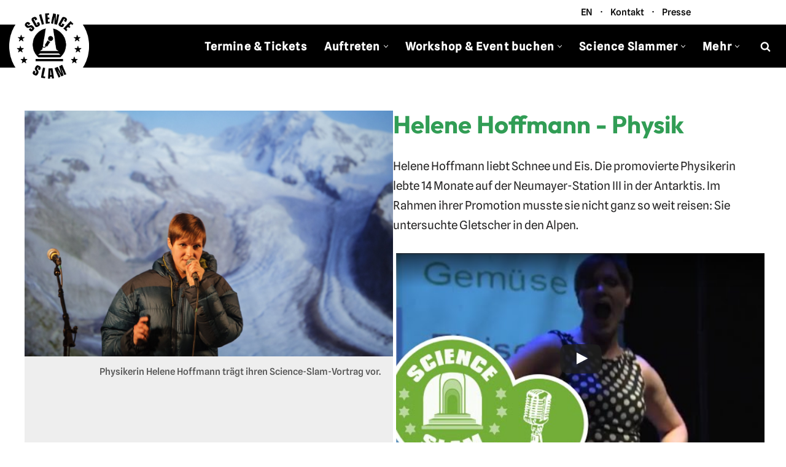

--- FILE ---
content_type: text/css
request_url: https://www.scienceslam.de/wp-content/themes/neve-child-master/style.css?ver=4.1.4
body_size: 6437
content:
/*
Theme Name:     Neve Child
Theme URI:      https://themeisle.com/themes/neve/
Template: neve
Author:         ThemeIsle
Author URI:     https://themeisle.com
Description:    Neve is a super fast, easily customizable, multi-purpose theme. It’s perfect for blogs, small business, startups, agencies, firms, e-commerce shops (WooCommerce storefront) as well as personal portfolio sites and most types of projects. A fully AMP optimized and responsive theme, Neve will load in mere seconds and adapt perfectly on any viewing device. While it is lightweight and has a minimalist design, the theme is highly extendable, it has a highly SEO optimized code, resulting in top rankings in Google search results. Neve works perfectly with Gutenberg and the most popular page builders (Elementor, Brizy, Beaver Builder, Visual Composer, SiteOrigin, Divi). Neve is also WooCommerce ready, responsive, RTL & translation ready. Look no further. Neve is the perfect theme for you!
Version:        1.0.0
License:        GNU General Public License v2 or later
License URI:    http://www.gnu.org/licenses/gpl-2.0.html
Text Domain:    neve
Tags: blog, custom-logo, e-commerce, rtl-language-support, post-formats, grid-layout, one-column, two-columns, custom-background, custom-colors, custom-header, custom-menu, featured-image-header, featured-images, flexible-header, full-width-template, sticky-post, theme-options, threaded-comments, translation-ready, accessibility-ready, wide-blocks, block-styles
*/

/*** Alignfull *****/

.alignfull {
	padding:0;
}

/*** Header Modifikation ***/

.header-top {
	color:#000000!important;
	font-size:15px;
	font-weight:400!important;
	word-spacing: 10px;
}

.header-top a, .header-top p {
	color:#000000!important;
	fill:#000000!important;
}

.header-main {
    --rowbcolor: var(--nv-light-bg);
    --color: #ffffff;
    --bgcolor: rgba(0, 0, 0, 1)!important;
}

.home .header-top {
    --rowbcolor: var(--nv-light-bg);
    --color: var(--nv-text-color);
    --bgcolor: rgba(0, 0, 0, 0.75)!important;
}

.home .header-top a, .home .header-top p {
	color:#ffffff!important;
	fill:#ffffff!important;
}

.home .header-main {
    --rowbcolor: var(--nv-light-bg);
    --color: #ffffff;
    --bgcolor: rgba(0, 0, 0, 0.55)!important;
	
}

.header-menu-sidebar-bg {
	background-color:green!important;
}

.hfg-slot.left a.brand {
    position: absolute;     /* Logo aus dem normalen Fluss nehmen */
    top: 50%;               /* vertikal zentrieren */
    transform: translateY(-50%);
    max-height: 140px;      /* optional max. Höhe */
    z-index: 10;            /* Logo über Menü legen */
}

.startseite-slogan {
	text-shadow: 1px 1px 6px black;
}

.startseite-slogan p {
	margin-bottom:10px;	
}

/*** Menü-Anpassungen ***/

.nav-menu-primary ul li a {
	font-size: 18px;
    color:#fff;
	font-weight:700;
	letter-spacing:1.2px;
}

.nav-ul .sub-menu {
	background-color:rgba(0,0,0,.95)!important;
	right:unset;
}

.nav-ul .sub-menu li > .wrap {
  padding: 6px 12px !important;
}

.wp-block-getwid-table-of-contents__list li {
	
}

.faq-container h2.wp-block-heading {
	scroll-margin-top: 155px; /* Höhe deines Sticky-Headers */
}

/* Breakpoint nach Bedarf anpassen */
@media (max-width: 1600px) {
  /* Elternpunkt als Positionierungs-Referenz */
  #menu-item-5109 { position: relative; }

  /* 1. Ebene: bündig an die rechte Kante vom Elternpunkt */
  #menu-item-5109 > .sub-menu {
    position: absolute;
    top: 100%;
    right: 0 !important;     /* überschreibt right:100% */
    left: auto !important;    /* falls links noch gesetzt ist */
    margin-top: -1px;         /* 1px Überlappung -> kein Hover-Gap */
    /* optional, falls Theme per Transform verschiebt: */
    transform: none !important;
  }

  /* falls es Unter-Untermenüs gibt, die nach links klappen sollen */
  #menu-item-5109 .sub-menu .menu-item-has-children > .sub-menu {
    top: 0;
    right: 100% !important;
    left: auto !important;
    margin-right: -1px;       /* Überlappung an der seitlichen Kante */
    transform: none !important;
  }
}

/*** ***/ 

h1,h2,h3,h4,h5,h6 {
	color:#319d55;
}

figcaption {
	text-align:right;
	color:#999;
	padding:0 20px;
}

.wp-block-button.is-style-deactivate a {
	background-color:#dddddd;
	color:#000000;
}

.youtube-small-center {
	width:80%;
}

/*** Section Modifikation ***/

.wp-block-getwid-section .wp-block-getwid-section__wrapper {
	padding-top:70px;
}

.no-margin-bottom :where(.wp-block-columns), .no-margin-bottom {
	margin-bottom:0!important;
}

/*** Städteliste - Startseite ***/

.home ul.flex-list {
  display: flex;
  flex-wrap: wrap;
  list-style: none;
  padding: 0;
  margin: 0;
}

.home ul.flex-list li {
  	padding-left:0!important;
	width: calc(100% / 6);
  	box-sizing: border-box;
   	padding: 10px;
  	text-align: center;
}

.home ul.flex-list li a {
    font-family: unset;
	font-size: 18px;
    color:#fff;
	font-weight:700;
	text-decoration:none;
}

/*** Alle Termine & Ticket Button ***/

.startseite-button-alle-termine {
	height: 100px;
    background-color: #000000;
}

/*** hr Startseite ***/ 

h2.slammyOfMonth {
  position: relative;
  display: inline-block; /* wichtig, damit der Strich nur so breit wie der Text ist */
  color: white;
}

h2.slammyOfMonth::after {
  content: "";
  display: block;
  width: 100%;
  height: 4px;           /* Höhe des Strichs */
  background: white;     /* Farbe */
  margin-top: 14px;       /* Abstand zum Text */
}

.slammer-des-monats .wp-caption-text {
	text-align:right;
	font-size: 15px;
}

.green-line hr {
	width:70%;
}



/*** Startseite Banner ***/

.startseite-banner-slam-buchen p {
	padding-top:10px;
	line-height:24px!important;
}

/*** Startseite Event-Liste ***/

.flex-list {
    display: flex;
    flex-wrap: nowrap;      /* Keine automatische Zeilenumbrüche */
    overflow-x: auto;       /* Horizontaler Scroll, wenn nötig */
    gap: 0;
    padding: 0;
    margin: 0;
    list-style: none;
}

/* Die Listeneinträge sollen sich mindestens so breit zeigen wie ihr Inhalt.
   Mit flex: 1 1 auto teilen sie den verfügbaren Raum, shrinken aber nicht unter ihren natürlichen Inhalt.
   Mit min-width: max-content wird sichergestellt, dass sie nie kleiner werden als der breiteste Inhalt.
   Wichtig: !important, um Inline-Stile zu überschreiben. */
.flex-list li {
    flex: 1 1 auto !important;
    min-width: max-content !important;

    display: flex !important;     /* Erzwingt Flexbox, um den Inhalt korrekt zu zentrieren */
    justify-content: center;
    align-items: center;
}

/* Gestaltung der Links in den Boxen */
.flex-list li a {
    display: block;
    text-align: center;
    
    white-space: nowrap;       /* Keine Zeilenumbrüche innerhalb des Links */
    overflow: hidden;
    text-overflow: ellipsis;   /* Falls der Inhalt trotzdem zu lang wird */
}

@media (max-width: 767px) {
    .flex-list li {
         flex: 0 0 33.33% !important;
         max-width: 33.33% !important;
         min-width: initial !important;
    }
}

.event-banner {
	height: 100px;
    overflow: hidden;
}

.events-startseite .event-city {
	color:#fff;
	font-weight:300;
}

.desktop-event-row .event-city {
	padding-left:20px;
}

/** Presse Akkordeon **/

summary { 
	padding-bottom:10px;
	border-bottom: 1px solid #ccc;
    margin-bottom: 14px;
}

.longtext {
	padding-bottom: 18px;
	border-bottom: 1px solid #ccc;
	margin-left:20px;
	margin-bottom: 20px;
}

/*** aktuelle Termine Tabelle ***/

.all-events-header, .single-city-header {
  display: flex;
  flex-direction: column;
  align-items: flex-start;
	margin-bottom: 20px;
}

/* Mobile: Das Selectfeld nimmt 100% der Breite ein und hat einen unteren Abstand */
.all-events-city-select select, .single-city-select select {
  width: 100%;

}

/* Desktop: Überschrift und Selectfeld nebeneinander */
@media (min-width: 768px) {
  .all-events-header, .single-city-header {
    flex-direction: row;
    justify-content: flex-start;
  }

  .all-events-city-select, .single-city-select {
	margin-left: 20px; /* Abstand zwischen Überschrift und Selectfeld */
  }	
	
  .all-events-city-select select, .single-city-select select {
    width: auto; /* oder eine konkrete Breite, z. B.: 200px; */
    margin-bottom: 0;
	  padding:12px 20px;
	  border:2px solid #319d55;
	  border-radius:3px;
	  font-weight:700;
	  font-size:18px;
	  margin-bottom: 20px;
	  color: #319d55;
  }
	
  .all-events-city-select select option, .single-city-select select option {
	  font-weight:500;
	  font-size:16px;
  }	
	
}

/* Single-City-event-Seiten */

.single-city-first-event {
	background-color:#f6f7f5;
	padding:0;
	margin-bottom:40px!important;
}

.single-city-first-event a {
	text-decoration:none;
}

.single-city-event-left-column {
  flex-basis: 40% !important;
  background-repeat: no-repeat;
  background-position: center;   /* mittig zentriert */
  background-size: auto 100%;    /* skaliert auf 100% Höhe, Breite automatisch -> links/rechts Beschnitt */
  /* optional: eine feste Höhe, falls kein anderer Inhalt die Spaltenhöhe definiert */
  min-height: 320px;             /* Beispielwert */
}

.single-city-event-right-column {
	padding:30px 20px 20px 20px;
	flex-basis: 70%!important;
	text-align:center;
}

.single-city-event-right-column {
  position: relative;
  /* weitere Styles wie width, height etc. */
}

.single-city-event-right-column .link-wrapper {
  position: absolute;
  bottom: 0;
  right: 8px;
  /* Optional: Abstand vom Rand */
  margin: 10px;
}

/* Single-Termin-Seiten */

@media (max-width: 768px) {
  .single-termine .wp-block-columns {
    flex-direction: column-reverse;
  }
}

.slammer-interview {
	margin-top:40px;
	border-top:1px solid #999;
	padding-top:20px;
	padding-bottom:40px;
}

.slammer-interview h3 {
	margin-top:30px;
	margin-bottom:4px;
}

.single-termine-left-column {
	background-color:#f6f7f5;
}

.single-slammer-left-column {
	background-color:#eeeeee;
	color:#555;
}

.single-slammer-left-column p {
	text-align:right;
	padding-right:20px;
}

.single-termine-left-content {
	padding:20px 20px;
}

.single-termine-right-column, .single-slammer-right-column {
	margin-bottom:40px!important;
}


.single-termine-right-column h3.black, .black {
	color:#000000;
}

.single-termine-right-column table {
	list-style-type :none;
	padding-left: 0;
}

table#past-events tr.extra {
  display: none;
}

#toggleButton {
	text-decoration:none;
}

.single-termine-right-column table #past-events {
	list-style-type :none;
	padding-left: 0;
}

.temporal-termin-table {
	margin-bottom: 60px;
}

.temporal-termin-table:nth-child(2) {
	margin-bottom:60px!important;
}

.temporal-termin-table tr.clickable {
  cursor: pointer;
}

.temporal-termin-table td {
    padding: 4px;
    border-bottom: 1px dashed #319d55;
}

.temporal-termin-table td strong {
	color:#319d55;
}

.temporal-termin-table td:nth-child(2) {
    text-align:right;
	font-variant-numeric: tabular-nums;
	font-feature-settings: "tnum";
}

.single-termine-right-column ul {
	list-style-type :none;
	padding-left: 0;
}

.single-termine-right-column hr {
	margin-top:40px;
	height:0px;
	border:1px dashed #319d55;
}

.temporal-termin-table hr {
	margin-top:0px;
	height:0px;
	border:1px dashed #319d55;
}

.single-termine-right-column .warning {
	color:red;
	margin-bottom:0;
}


/* Gemeinsamer Container */
.responsive-events-container {
    width: 100%;
}

/* Basis-Stile für jede Event-Zeile */
.event-row {
    cursor: pointer;
    margin-bottom: 15px;
    transition: background 0.3s;
}
.event-row:hover {
    background: #f9f9f9;
}
.event-cell {
    display: block;
    margin-bottom: 8px;
}

.event-city {
	color:#319d55;
}

/* Desktop-Ansicht (ab 768px): 6-Spalten-Grid */
.desktop-event-row {
    display: grid;
    grid-template-columns: 2fr 1fr 1fr 2fr 2fr 1fr;
    align-items: center;
    padding: 10px 0;
    border-bottom: 1px solid #ddd;
}

/* Mobile-Ansicht (bis 767px): eigene Struktur */
.mobile-event-row {
    display: block;
    padding: 15px;
    border: 1px solid #ddd;
    border-radius: 5px;
}

/* Mobile: erste Zeile – Stadt und Location in einer Zeile */
.event-city-location {
    margin-bottom: 10px;
}
/* Mobile: zweite Zeile – Datum und Uhrzeit */
.event-date-time {
    margin-bottom: 10px;
}
/* Mobile: dritte Zeile – Ticketinfo links, Icons rechts */
.event-bottom-row {
	margin-top:20px;
    display: flex;
    justify-content: space-between;
    align-items: center;
}

/* Icons ggf. mit etwas Abstand */
.event-actions a {
    display: inline-flex;
    align-items: center;
    justify-content: center;
    padding: 5px;
    margin-left: 10px;
}

/* Nur Mobile anzeigen */
@media (max-width: 767px) {
    .desktop-event-row { display: none; }
	.all-events-city-select {width:100%;margin-bottom:20px;}
	.all-events-city-select select {border:2px solid #319d55;padding:0 10px;border-radius:3px;font-weight:700;font-size:16px;color:#319d55;}
	.startseite-logo-mobil {display: none;}
	.wp-block-getwid-section.alignfull {padding:0;}
	.home .header-main-inner {background-color:#000;}
	.startseite-button-alle-termine {height:unset;background-color:unset;margin-top:-30px;margin-bottom:40px;}

}
	
/* Nur Desktop anzeigen */
@media (min-width: 768px) {
	.mobile-event-row {
		display: none;
	}
}

/*** Themengebiete Menüanpassung ***/

/* Dritte Ebene im Menü (also Submenü in Submenü): scrollbar hinzufügen */
.nav-menu-primary ul.sub-menu ul.sub-menu {
  max-height: 80vh;
  overflow-y: auto;
  overflow-x: hidden;
  z-index: 9999;
  position: absolute !important; /* wichtig für Neve seitlich öffnendes Menü */
}

/* Optional: Scrollbar etwas verschönern */
.nav-menu-primary ul.sub-menu ul.sub-menu::-webkit-scrollbar {
  width: 6px;
}

.nav-menu-primary ul.sub-menu ul.sub-menu::-webkit-scrollbar-thumb {
  background-color: rgba(0, 0, 0, 0.2);
  border-radius: 3px;
}

.nav-menu-primary ul.sub-menu ul.sub-menu li:last-child {
  margin-bottom: 4rem;
}
	
/** händische Anpassung **/	

.testimonial-slider .title strong  {
	color:#555;
}

.fa-facebook-square,
.fa-calendar-alt {
    font-size:1rem;
}

.event-actions {
    display: flex;
    align-items: center;
    gap: 5px; /* Abstand zwischen den Icons */
}
.event-actions a {
    display: inline-flex; /* sorgt dafür, dass Padding nicht zum Zeilenumbruch führt */
    align-items: center;
    justify-content: center;
    padding: 5px;
}

.event-cell.event-location {
	color:#319d55;
}

.event-cell.event-price {
	text-align:center;
	white-space: nowrap;
	font-weight:500;
}

@media (min-width: 960px) {
    .neve-main>.container .col {
        max-width: 100%;
    }
}

.video-list-link {
	position: relative;
	z-index: 1000;
}

/* Mobil-Termine-Single  */

@media (max-width: 768px) {
 .links-date-time {
    display: flex;
    flex-direction: column;
  }
	
:where(.links-date-time.is-layout-flex) {
	gap: 0em;
}

.links-date-time .wp-block-column ul {
    margin-top:0;
 }

	
.links-date-time .wp-block-column:first-child {
    order: 2;
 }

.links-date-time .wp-block-column:last-child {
    order: 1;
  }
}

/*** Slammer Archiv ***/

/* Container fÃ¼r die ganze Ãœbersicht */
.slammer-archive-wrapper {
  margin: 2em 0;
}

.slammer-grid {
  margin: 2em auto;
  /* Kein column-count oder grid etc. */
  /* Evtl. eine feste max-width: */
  max-width: 1200px; 
}

.slammer-item {
  width: 30%; /* ein grober Wert, Masonry berechnet es im Zweifel neu */
  margin-bottom: 20px; 
  box-sizing: border-box;
  background: #f9f9f9;
  padding: 1em;
  border-radius: 4px;
  float: left; /* Masonry arbeitet damit, oder du lÃ¤sst es in der Berechnung. */
}

.slammer-item img {
  width: 100%;
  height: auto;
  display: block;
  margin-bottom: 0.5em;
}
.slammer-item h3 {
  margin: 0 0 0.5em;
  font-size: 1.2em;
}

.slammer-item h3 a {
	text-decoration:none;
	color:#000;
}


/* Pagination */
.slammer-pagination {
  margin-top: 2em;
  text-align: center;
}
.slammer-pagination .page-numbers {
  display: inline-block;
  margin: 0 0.25em;
  padding: 0.5em 0.75em;
  background: #eee;
  text-decoration: none;
  border-radius: 3px;
}
.slammer-pagination .page-numbers.current {
  background: #888;
  color: #fff;
}

/******** Footer ********/

/*** ***/

.stadtliste-startseite-footer li {
    margin-top: 0px;
}

footer li {
	font-size:1.0rem!important;
}

/*** Footer DSE Newsletter-Hinweis ***/

.newsletter-dse-hinweis {
	font-size:12px;
	line-height:16px;
	padding-left:5px;
	padding-bottom:20px;
	color:#eeeeee;
}

.newsletter-dse-hinweis a {
	text-decoration:underline;
	color:#eeeeee;
}

.builder-item--footer-four-widgets p,.builder-item--footer-four-widgets #block-6 {
	margin-bottom: 4px!important;
}

/*** Footer Container Padding ***/

footer .footer-main-inner .container {
	padding-top: 30px;
}

footer .footer-bottom-inner .container {
	padding-top: 10px;
}

/*** Suchergebnisseite ***/

.search .nv-post-thumbnail-wrap img,
.search .wp-post-image {
    width: 397px !important;
    height: 260px !important;
    object-fit: cover;
    object-position: top center;
    display: block;
}

.search h2 {
	font-size:1.4rem;
	padding-top:16px;
}

--- FILE ---
content_type: text/javascript
request_url: https://www.scienceslam.de/wp-content/plugins/scienceslam-termine//js/masonry-init.js?ver=1.0.0
body_size: 267
content:
jQuery(document).ready(function($) {
  var $grid = $('.slammer-grid');

  // Warten, bis alle Bilder geladen sind (imagesLoaded vorausgesetzt)
  $grid.imagesLoaded(function() {
    $grid.masonry({
      itemSelector: '.slammer-item',
      // Option: Du kannst columnWidth auf eine feste Breite setzen 
      // oder auto vom Item leiten:
      // columnWidth: '.slammer-item',

      // Wenn du z. B. eine breitere "Spalte" möchtest, kannst du 
      // ein CSS-Grid-Ansatz kombinieren oder columnWidth definieren:
      percentPosition: true,
      gutter: 20 // Abstand zwischen den Kacheln in px
    });
  });
});